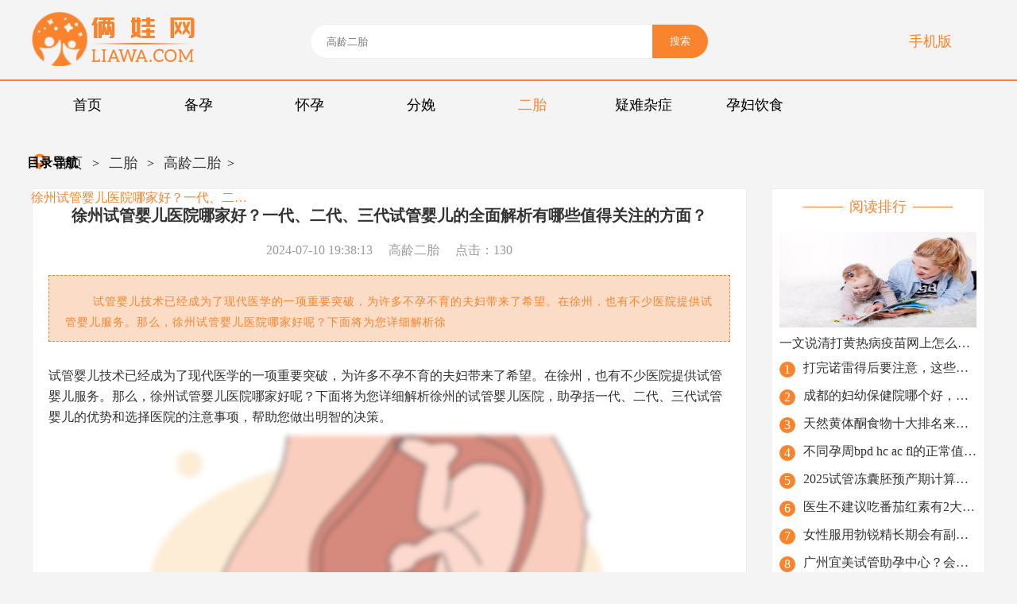

--- FILE ---
content_type: text/html; charset=UTF-8
request_url: https://www.liawa.com/ertai/glet/491800.html
body_size: 8543
content:
<!DOCTYPE html>
<html>
<head>
    <meta charset="utf-8" />
    <meta name="viewport" content="width=device-width,initial-scale=1">
    <meta http-equiv="X-UA-Compatible" content="IE=edge,chrome=1">
    <meta name="renderer" content="webkit">
    <meta name="applicable-device" content="pc">
    <meta name="mobile-agent" content="format=xhtml;url=http://m.liawa.com/ertai/glet/491800.html">
    <title>徐州试管婴儿医院哪家好？一代、二代、三代试管婴儿的全面解析有哪些值得关注的方面？-【俩娃网】</title>
    <meta name="keywords" content="徐州试管婴儿医院哪家好？一代、二代、三代试管婴儿的全面解析有哪些值得关注的方面？" />
    <meta name="description" content="试管婴儿技术已经成为了现代医学的一项重要突破，为许多不孕不育的夫妇带来了希望。在徐州，也有不少医院提供试管婴儿服务。那么，徐州试管婴儿医院哪家好呢？下面将为您详细解析徐" />
    <link rel="stylesheet" type="text/css" href="/skin/abcd/css/public.css"/>
    <link rel="stylesheet" type="text/css" href="/skin/abcd/css/index.css"/>
    <link rel="shortcut icon" href="/skin/abcd/images/favicon.ico" type="image/x-icon" />
    <link rel="stylesheet" type="text/css" href="//at.alicdn.com/t/font_2090768_x3gb513wbz.css"/>
    <script src="/skin/abcd/js/jquery.min.js" type="text/javascript"></script>
    <script src="/skin/abcd/js/jquery.SuperSlide.2.1.3.js" type="text/javascript"></script>
    <script type="text/javascript">
        try {var urlhash = window.location.hash;if (!urlhash.match("fromapp"))
        {if ((navigator.userAgent.match(/(iPhone|iPod|Android|ios|iPad)/i)))
        {window.location="http://m.liawa.com/ertai/glet/491800.html";}}}
        catch(err)
        {
        }</script>
</head>
<body>
<div class="header">
	<div class="area">
		<div class="logo">
			<a href="/"><img src="/skin/abcd/images/logo.png" alt="俩娃网"/></a>
		</div>
		<div class="search">
		<form action="/e/search/index.php" method="post" name="searchform">
			<input type="text" name="keyboard" class="llw-input input-text" placeholder="高龄二胎" autocomplete="off">
			<input name="show" value="title" type="hidden">
			<input name="tempid" value="1" type="hidden">
			<input name="tbname" value="news" type="hidden">
			<input name="submit" class="llw-input input-btn fr" value="搜索" type="submit">
		</form>
		</div>
		<div class="login">
                          <a href="http://m.liawa.com/" title="俩娃网手机版">手机版</a>
		</div>
	</div>
</div>
<div class="nav-bar">
  <div class="nav-bg">
    <div class="nav-top">
      <div class="nav-content area">
        <ul class="nav-content-box">
          <li class="index"> <span><a href="/" >首页</a></span> </li>
            <li class="cat"> <span><a href="/beiyun" title="备孕" >备孕</a></span>
            <ul>
			              <li> <a href="/beiyun/rhhy" title="如何怀孕">如何怀孕</a> </li>             
                        <li> <a href="/beiyun/yqzb" title="孕前准备">孕前准备</a> </li>             
                        <li> <a href="/beiyun/hyzz" title="怀孕征兆">怀孕征兆</a> </li>             
                        <li> <a href="/beiyun/yszs" title="优生知识">优生知识</a> </li>             
                        <li> <a href="/beiyun/yqjc" title="孕前检查">孕前检查</a> </li>             
                        <li> <a href="/beiyun/byby" title="不孕不育">不孕不育</a> </li>             
                      </ul>
          </li>
                   <li class="cat"> <span><a href="/huaiyun" title="怀孕" >怀孕</a></span>
            <ul>
			              <li> <a href="/huaiyun/hyzs" title="怀孕知识">怀孕知识</a> </li>             
                        <li> <a href="/huaiyun/yqjb" title="孕期问题">孕期问题</a> </li>             
                        <li> <a href="/huaiyun/lczy" title="流产注意">流产注意</a> </li>             
                        <li> <a href="/huaiyun/tjcs" title="胎教常识">胎教常识</a> </li>             
                        <li> <a href="/huaiyun/atbt" title="安胎保胎">安胎保胎</a> </li>             
                        <li> <a href="/huaiyun/yqjc" title="孕期检查">孕期检查</a> </li>             
                      </ul>
          </li>
                   <li class="cat"> <span><a href="/fenmian" title="分娩" >分娩</a></span>
            <ul>
			              <li> <a href="/fenmian/fmfs" title="分娩方式">分娩方式</a> </li>             
                        <li> <a href="/fenmian/fmzb" title="分娩准备">分娩准备</a> </li>             
                        <li> <a href="/fenmian/fmsk" title="分娩时刻">分娩时刻</a> </li>             
                        <li> <a href="/fenmian/zcnc" title="早产难产">早产难产</a> </li>             
                      </ul>
          </li>
                   <li class="cat"> <span><a href="/ertai" title="二胎"  class="cur">二胎</a></span>
            <ul>
			              <li> <a href="/ertai/glet" title="高龄二胎">高龄二胎</a> </li>             
                        <li> <a href="/ertai/etcs" title="二胎常识">二胎常识</a> </li>             
                        <li> <a href="/ertai/snsn" title="生男生女">生男生女</a> </li>             
                        <li> <a href="/ertai/etzc" title="二胎政策">二胎政策</a> </li>             
                        <li> <a href="/ertai/jyeb" title="家有二宝">家有二宝</a> </li>             
                      </ul>
          </li>
                   <li class="cat"> <span><a href="/yinanzazheng" title="疑难杂症" >疑难杂症</a></span>
            <ul>
			              <li> <a href="/yinanzazheng/zgjb" title="子宫问题">子宫问题</a> </li>             
                        <li> <a href="/yinanzazheng/ncjb" title="卵巢问题">卵巢问题</a> </li>             
                        <li> <a href="/yinanzazheng/sngjb" title="输卵管问题">输卵管问题</a> </li>             
                        <li> <a href="/yinanzazheng/gjjb" title="宫颈问题">宫颈问题</a> </li>             
                        <li> <a href="/yinanzazheng/qtjb" title="产后问题">产后问题</a> </li>             
                      </ul>
          </li>
                   <li class="cat"> <span><a href="/yunfuyinshi" title="孕妇饮食" >孕妇饮食</a></span>
            <ul>
			              <li> <a href="/yunfuyinshi/yqys" title="孕前饮食">孕前饮食</a> </li>             
                        <li> <a href="/yunfuyinshi/yfsp" title="孕妇食谱">孕妇食谱</a> </li>             
                        <li> <a href="/yunfuyinshi/yeys" title="婴儿饮食">婴儿饮食</a> </li>             
                        <li> <a href="/yunfuyinshi/chys" title="产后饮食">产后饮食</a> </li>             
                      </ul>
          </li>
                 </ul>
      </div>
    </div>
  </div>
</div>

<div class="area clear">
    <div class="location">
        <span class="iconfont icon-location"></span><a href="/">首页</a>&nbsp;>&nbsp;<a href="/ertai/">二胎</a>&nbsp;>&nbsp;<a href="/ertai/glet/">高龄二胎</a><span>></span>
    </div>
    <div class="area-content mb-20">
        <div class="area-list-l fl">
            <div class="article list-r-block" id="articlenr">
                <h1>徐州试管婴儿医院哪家好？一代、二代、三代试管婴儿的全面解析有哪些值得关注的方面？</h1>
                <p class="article-other"><span>2024-07-10 19:38:13</span><span>高龄二胎</span><span class="views">点击：130</span></p>
                <div class="article_zw plf-2">
                 <p class="shiguan_article_des_p">试管婴儿技术已经成为了现代医学的一项重要突破，为许多不孕不育的夫妇带来了希望。在徐州，也有不少医院提供试管婴儿服务。那么，徐州试管婴儿医院哪家好呢？下面将为您详细解析徐</p>
               </div>
                <div class="article_zw plf-2">
                    <h4>试管婴儿技术已经成为了现代医学的一项重要突破，为许多不孕不育的夫妇带来了希望。在徐州，也有不少医院提供试管婴儿服务。那么，徐州试管婴儿医院哪家好呢？下面将为您详细解析徐州的试管婴儿医院，助孕括一代、二代、三代试管婴儿的优势和选择医院的注意事项，帮助您做出明智的决策。</h4></p><p style="text-align:center" ><img src="https://images.liawa.com/uploads/2023/u5iqi5p095c73lyu.png" /></p><p> 1.徐州试管婴儿医院概况</p><p>徐州试管婴儿医院数量较多，但质量参差不齐。经过多年的发展，一些医院已成为行业的佼佼者，积累了丰富的经验和声誉。这些医院拥有比较先进的设备和技术，能够提供全方位的助孕受精服务。</p><p>第二代、首位代、第二代、第三代IVF的优点</p><p>首位代助孕受精</p><p>首位代试管婴儿技术主要针对女性不孕问题，如输卵管阻塞、内分泌失调等。该技术的优点是：</p><p>（1）适用范围广：适用于大部分女性不孕问题；</p><p>（2）自然受孕：模拟自然受孕过程，减少不必要的药物干预；</p><p>(3)成功率稳定：经过多年的实践和检验，成功率比较稳定。</p><p>第二代试管婴儿</p><p>第二代试管婴儿技术主要针对公细胞数量低、公细胞活力不足等男性不育问题。该技术的优点是：</p><p>（1）针对男性问题：可以解决男性不育问题；</p><p>（2）避免遗传病：可以对公细胞进行筛查，避免遗传病的发生；</p><p>（3）提高受孕率：通过单公细胞注射技术提高受孕率。</p><p>第三代试管婴儿</p><p>第三代试管婴儿技术主要针对患有遗传性疾病的患者或高龄*。该技术的优点是：</p><p>（1）避免遗传病：可以对胚胎进行基因检测，避免遗传病的发生；</p><p>（2）适合高龄产妇：可以提高高龄产妇的妊娠率和活产率；</p><p>(3)实现个性化治疗：根据患者的具体情况制定个性化的治疗方案。</p><p>3.如何选择徐州试管婴儿医院？</p><p>选择一家合适的IVF医院非常重要。以下是一些建议：</p><p>医院资质：选择有正规资质、有能力和经验开展试管婴儿技术的医院。这可以通过查看卫生部门或相关机构的官方网站来验证。</p><p>医生团队：选择经验丰富、技术精湛的医生团队。这可以通过了解医生的资质和经验背景来评估。</p><p>技术设备：选择技术设备先进、实验室条件好的医院。这有助于提高试管婴儿的成功率和安全性。</p><p>服务质量：选择服务质量优良、能够提供周到的咨询、指导和护理的医院。这可以通过了解医院的声誉和患者的评论来评估。</p><p>价格合理：选择价格合理的医院，不要被过高的费用或虚假广告所迷惑。您可以详细了解不同医院的收费标准和优惠政策。</p><p>4、徐州试管婴儿医院推荐</p><p>基于以上考虑，以下是徐州几家试管婴儿医院的建议：</p><p>徐州妇幼保健院：作为徐州市仅有的三级妇幼保健院，医院在妇产科和辅助生殖技术方面拥有丰富的经验。其生殖医学中心是江苏省比较早开展助孕受精技术的单位之一，成功率和技术水平较高。同时，医院在服务质量方面也获得了患者的高度评价。</p><p>如果您对IVF技术有任何疑问，请随时联系我们！</p>                 <div class="tag bt-f5 pt-20 mt-20">
             <a href="/tags-%E6%A3%80%E6%9F%A5-0.html">检查</a><a href="/tags-%E4%B8%80%E4%BA%9B-0.html">一些</a>
                 </div>
                </div>
                <div class="article_fenye plf-2">
                                        <p>上一篇：<a href="/ertai/glet/491794.html">2025浙江大学医学院附属邵逸夫医院三代试管生双胞胎费用有何变化？</a></p>
                                                            <p>下一篇：<a href="/ertai/glet/491865.html">安康岚皋县试管婴儿哪个医院好，十万够吗？</a></p>
                                    </div>
            </div>
<div class="list-r-block relevant plf-1 mt-20">
	<div class="hot-title"><span class="llw-h4">热门推荐</span></div>
	<ul class="mt-20 news-li clear">
			<li><a href="/yinanzazheng/zgjb/1003917.html"><p class="esp1">徐州可以做试管三代医院最有名的是哪些！徐州能做三代试管吗！</p></a></li>
			<li><a href="/yunfuyinshi/yfsp/1003835.html"><p class="esp1">还是徐州试管医院好点-徐州试管婴儿医院排名最好的医院！</p></a></li>
			<li><a href="/huaiyun/yqjb/1003468.html"><p class="esp1">徐州第三代试管婴儿助孕收费标准！徐州试管婴儿多少钱一次?！</p></a></li>
			<li><a href="/yunfuyinshi/chys/1003227.html"><p class="esp1">徐州第三代试管婴儿大约是多少钱(徐州三代试管大概费用)</p></a></li>
			<li><a href="/huaiyun/lczy/1002944.html"><p class="esp1">徐州助孕生个孩子费用大概多少钱-徐州生小孩哪个医院好！</p></a></li>
			<li><a href="/fenmian/fmsk/1002120.html"><p class="esp1">徐州康宁医院做试管成功率？徐州康复医院怎么样？</p></a></li>
			<li><a href="/huaiyun/lczy/1000989.html"><p class="esp1">还是徐州试管医院好些啊？徐州试管婴儿真实成功率？</p></a></li>
			<li><a href="/beiyun/yszs/1000862.html"><p class="esp1">徐州做三代试管婴儿最好的私立机构排名前十,徐州哪家试管婴儿好！</p></a></li>
			<li><a href="/beiyun/yszs/1000393.html"><p class="esp1">徐州中心医院|有41岁在徐州四院做试管婴儿一次成功的吗！徐州四院生殖科试管怎么样！</p></a></li>
			<li><a href="/yunfuyinshi/chys/1000192.html"><p class="esp1">徐州试管哪个医院贵些啊,徐州试管婴儿医院排名最好的医院！</p></a></li>
		</ul>
</div>
            <div class="list-r-block relevant plf-1 mt-20">
                <div class="hot-title"><span class="llw-h4">相关阅读</span></div>
				<ul class="jb-list img-list clear mt-20">
									<li><a href="/yinanzazheng/qtjb/999462.html"><div class="jb-list-img img-h fl"><img src="https://images.liawa.com/uploads/2023/8vmig31l22jfzf1a.png" alt="试管婴儿费用|徐州医科大学附属医院做试管婴儿单周期费用多少_徐州哪家医院做试管婴儿成功率最高！"></div><div class="jb-list-text fr"><p class="esp1">试管婴儿费用|徐州医科大学附属医院做试管婴儿单周期费用多少_徐州哪家医院做试管婴儿成功率最高！</p><p class="news-d esp2">徐州医科大学附属医院助孕做试管婴儿单周期费用多少？做助孕试管单个周期的费用，基本上是在3-10万元左右的，医生会在试管前的体检后，根据患者的身体情况制定具体的试管方案，做助孕</p></div></a></li>
									<li><a href="/yinanzazheng/zgjb/999309.html"><div class="jb-list-img img-h fl"><img src="https://images.liawa.com/uploads/2023/h9enin9vp67o9f7v.png" alt="徐州中心医院试管胚胎怎么样？徐州中心医院电话预约？"></div><div class="jb-list-text fr"><p class="esp1">徐州中心医院试管胚胎怎么样？徐州中心医院电话预约？</p><p class="news-d esp2">徐州中心医院是一家综合性医院，其试管胚胎技术备受关注。该院在试管胚胎领域拥有丰富的经验和先进的技术设备，因此备受患者信赖。试管胚胎技术是一项高度复杂的医疗技术，徐州中</p></div></a></li>
									<li><a href="/yinanzazheng/qtjb/999142.html"><div class="jb-list-img img-h fl"><img src="https://images.liawa.com/uploads/2023/l1jdzut9gpnonuwf.png" alt="徐州妇幼做试管的费用|试管婴儿费用|徐州试管婴儿_徐州妇幼试管的成功率高吗！"></div><div class="jb-list-text fr"><p class="esp1">徐州妇幼做试管的费用|试管婴儿费用|徐州试管婴儿_徐州妇幼试管的成功率高吗！</p><p class="news-d esp2">徐州妇幼做试管的费用，徐州市妇幼保健院成立于1957年，是一所集医疗、保健、教学、科研于一体的三级甲等妇幼保健院，位于江苏省徐州市云龙区和平路46号，国内也有很不孕患者对徐州</p></div></a></li>
									<li><a href="/ertai/jyeb/998959.html"><div class="jb-list-img img-h fl"><img src="https://images.liawa.com/uploads/2023/vkdeznh72orse789.png" alt="徐州试管婴儿医院排名最好的医院_徐州哪里能做试管婴儿！"></div><div class="jb-list-text fr"><p class="esp1">徐州试管婴儿医院排名最好的医院_徐州哪里能做试管婴儿！</p><p class="news-d esp2">徐州地区试管婴儿技术较为成熟的私立医院主要包括：江苏省中西医结合医院徐州医科大学附属医院徐州仁慈医院试管婴儿技术水平江苏省中西医结合医院拥有国内先进的试管婴儿实验</p></div></a></li>
									<li><a href="/huaiyun/yqjc/998758.html"><div class="jb-list-img img-h fl"><img src="https://images.liawa.com/uploads/2023/9p82ilpysf4c86uc.png" alt="徐州做试管最好的医院是哪家呢-徐州哪家医院做试管婴儿成功率最高！"></div><div class="jb-list-text fr"><p class="esp1">徐州做试管最好的医院是哪家呢-徐州哪家医院做试管婴儿成功率最高！</p><p class="news-d esp2">徐州市中医院是徐州做试管最好的医院。该医院拥有一支专业的试管婴儿团队，汇聚了多名具有丰富经验和高水平的专家和技术人员。患者在这里不仅可以享受到高品质的医疗服务，还能</p></div></a></li>
									<li><a href="/yunfuyinshi/yfsp/998313.html"><div class="jb-list-img img-h fl"><img src="https://images.liawa.com/uploads/2023/t7c2zo7wwyhsqf79.png" alt="徐州试管徐州试管养囊成功率(徐州试管婴儿医院排名最好的医院)"></div><div class="jb-list-text fr"><p class="esp1">徐州试管徐州试管养囊成功率(徐州试管婴儿医院排名最好的医院)</p><p class="news-d esp2">徐州试管养囊成功率在近年来呈现出稳步上升的趋势，达到了令人鼓舞的水平。徐州地区试管婴儿养囊成功率已经超过了70%，这意味着越来越多的夫妇通过试管技术实现了自己的生育愿</p></div></a></li>
									<li><a href="/ertai/glet/998064.html"><div class="jb-list-img img-h fl"><img src="https://images.liawa.com/uploads/2023/us1s1nsd1z8n6esd.png" alt="徐州第三代试管婴儿医院排名哪家好_徐州哪家医院试管成功率高！"></div><div class="jb-list-text fr"><p class="esp1">徐州第三代试管婴儿医院排名哪家好_徐州哪家医院试管成功率高！</p><p class="news-d esp2">徐州第三代试管婴儿医院排名中，华西医院是一个很好的选择。该医院拥有一支经验丰富的专家团队，先进的设备和技术，以及良好的治疗效果和服务口碑。患者可以在这里得到全方位的关</p></div></a></li>
									<li><a href="/fenmian/fmsk/998012.html"><div class="jb-list-img img-h fl"><img src="https://images.liawa.com/uploads/2023/9cr7hgak432811rg.png" alt="徐州正规试管医院汇总,徐州做试管婴儿的全部费用大概是多少！"></div><div class="jb-list-text fr"><p class="esp1">徐州正规试管医院汇总,徐州做试管婴儿的全部费用大概是多少！</p><p class="news-d esp2">在如今科技的进步和社会的发展下，试管婴儿已经成为许多不孕不育夫妇实现生育梦想的一种常见方法。然而选择一家正规的试管医院对于成功率和安全性来说至关重要。那么在徐州地</p></div></a></li>
									<li><a href="/yunfuyinshi/yeys/997602.html"><div class="jb-list-img img-h fl"><img src="https://images.liawa.com/uploads/2023/r17j3wsb6lqx0n9c.png" alt="徐州三代试管费用是多少钱,徐州试管婴儿多少钱一次?！"></div><div class="jb-list-text fr"><p class="esp1">徐州三代试管费用是多少钱,徐州试管婴儿多少钱一次?！</p><p class="news-d esp2">徐州三代试管的费用大约在10万-30万元之间，具体费用会根据患者的情况和医院的不同而有所差异。下面将为您详细介绍徐州三代试管的整个流程。试管婴儿流程一览：初步检查：夫妻双</p></div></a></li>
									<li><a href="/yunfuyinshi/yeys/997077.html"><div class="jb-list-img img-h fl"><img src="https://images.liawa.com/uploads/2023/3e753gefihvzw3lb.png" alt="徐州哪家医院试管可以选择,徐州试管婴儿真实成功率！"></div><div class="jb-list-text fr"><p class="esp1">徐州哪家医院试管可以选择,徐州试管婴儿真实成功率！</p><p class="news-d esp2">徐州市人民医院是试管婴儿的优质选择。该院拥有一支经验丰富的医疗团队和先进的技术设备，为不孕不育患者提供专业的治疗服务。患者可以放心选择徐州市人民医院进行试管婴儿治</p></div></a></li>
								</ul>
            </div>
        </div>
        <div class="area-list-r fr">
    <div class="list-r-block plf-1">
        <div class="hot-title"><span class="llw-h4">阅读排行</span></div>
                <div class="list-r-rank mt-20">
            <a href="/huaiyun/atbt/491639.html" class="img-h">
                <div class="r-rank-img">
                    <img src="https://images.liawa.com/uploads/2023/2lr5k337r7fx1ja9.png" alt="一文说清打黄热病疫苗网上怎么预约！附相关医院排名！"/>
                </div>
                <p class="esp1">一文说清打黄热病疫苗网上怎么预约！附相关医院排名！</p>
            </a>
        </div>
                <div class="by-rank">
            <ul>
                <li><span class="by-rank-num">1</span><a href="/yinanzazheng/ncjb/491487.html"><p class="esp1">打完诺雷得后要注意，这些东西肯定不能吃吗？</p></a></li><li><span class="by-rank-num">2</span><a href="/ertai/glet/491047.html"><p class="esp1">成都的妇幼保健院哪个好，什么步骤！</p></a></li><li><span class="by-rank-num">3</span><a href="/ertai/glet/491456.html"><p class="esp1">天然黄体酮食物十大排名来了，会有哪些问题！</p></a></li><li><span class="by-rank-num">4</span><a href="/beiyun/rhhy/491094.html"><p class="esp1">不同孕周bpd hc ac fl的正常值，数据会随着孕周的增加而变化？</p></a></li><li><span class="by-rank-num">5</span><a href="/beiyun/yqzb/491531.html"><p class="esp1">2025试管冻囊胚预产期计算方法汇总，附上具体费用！</p></a></li><li><span class="by-rank-num">6</span><a href="/yinanzazheng/ncjb/491320.html"><p class="esp1">医生不建议吃番茄红素有2大原因！真的很贵吗？</p></a></li><li><span class="by-rank-num">7</span><a href="/yinanzazheng/zgjb/491748.html"><p class="esp1">女性服用勃锐精长期会有副作用吗？</p></a></li><li><span class="by-rank-num">8</span><a href="/huaiyun/tjcs/491706.html"><p class="esp1">广州宜美试管助孕中心？会不会很贵啊！</p></a></li><li><span class="by-rank-num">9</span><a href="/yinanzazheng/ncjb/491542.html"><p class="esp1">试管移植后怎样阴道塞药？附最新成功率！</p></a></li>            </ul>
        </div>
    </div>
    <div class="list-r-block plf-1 mt-20">
        <div class="hot-title"><span class="llw-h4">热门标签</span></div>
        <ul class="hot-tag mt-20 clear">
           <li><a href="/tags-%E5%AD%95%E5%89%8D%E9%A3%9F%E8%B0%B1-0.html">孕前食谱</a></li><li><a href="/tags-%E5%A6%87%E7%A7%91%E7%97%85-0.html">妇科病</a></li><li><a href="/tags-%E5%AE%AB%E9%A2%88%E6%81%AF%E8%82%89-0.html">宫颈息肉</a></li><li><a href="/tags-%E5%A4%9A%E5%90%83-0.html">多吃</a></li><li><a href="/tags-%E5%89%96%E8%85%B9%E4%BA%A7-0.html">剖腹产</a></li><li><a href="/tags-%E5%87%BA%E7%94%9F-0.html">出生</a></li><li><a href="/tags-%E9%98%B4%E8%B6%85-0.html">阴超</a></li><li><a href="/tags-%E6%83%85%E5%86%B5-0.html">情况</a></li><li><a href="/tags-%E6%80%80%E5%AD%95%E7%9F%A5%E8%AF%86-0.html">怀孕知识</a></li><li><a href="/tags-%E4%BC%98%E8%B4%A8-0.html">优质</a></li><li><a href="/tags-%E8%83%8E%E5%84%BF%E8%90%A5%E5%85%BB%E4%B8%8D%E8%89%AF-0.html">胎儿营养不良</a></li><li><a href="/tags-%E4%B8%8D%E6%88%90-0.html">不成</a></li><li><a href="/tags-%E5%8D%B5%E5%B7%A2-0.html">卵巢</a></li><li><a href="/tags-%E5%AE%9D%E5%AE%9D%E7%95%B8%E5%BD%A2-0.html">宝宝畸形</a></li><li><a href="/tags-%E5%AD%90%E5%AE%AB%E7%96%BE%E7%97%85-0.html">子宫疾病</a></li><li><a href="/tags-%E4%BA%A7%E5%A6%87-0.html">产妇</a></li><li><a href="/tags-%E4%BA%A7%E5%81%87-0.html">产假</a></li><li><a href="/tags-%E5%88%86%E5%A8%A9-0.html">分娩</a></li><li><a href="/tags-%E9%85%B8%E6%80%A7-0.html">酸性</a></li><li><a href="/tags-%E5%A5%B3%E5%AD%A9-0.html">女孩</a></li><li><a href="/tags-%E5%AD%90%E5%AE%AB%E5%86%85%E8%86%9C%E5%BC%82%E4%BD%8D%E7%97%87-0.html">子宫内膜异位症</a></li><li><a href="/tags-%E5%AD%95%E6%9C%9Fb%E8%B6%85-0.html">孕期b超</a></li><li><a href="/tags-%E4%B8%A4%E5%AD%A9%E6%95%99%E8%82%B2-0.html">两孩教育</a></li><li><a href="/tags-%E5%A9%B4%E5%84%BF%E9%A3%9F%E8%B0%B1-0.html">婴儿食谱</a></li><li><a href="/tags-%E8%B4%B9%E7%94%A8-0.html">费用</a></li>        </ul>
    </div>
</div>

    </div>
</div>
<div class="shiguan_fr-box-Catalog">
    <div class="shiguan_Catalog-right-Line">目录导航</div>
    <div class="shiguan_catalog-box">
    </div>
</div>
<script src="/skin/abcd/js/article.js" type="text/javascript"></script>
<script type="text/javascript" src="/e/public/ViewClick/?classid=41&id=491800&down=0&addclick=1"></script>
<div class="footer">		
	<div class="area">
		<div class="footer-copy">
			<ul class="clear">
				<li><a href="/about">关于我们</a></li><li><a href="/copyright">版权声明</li><li><a href="/contribution">投稿须知</a></li><li><a href="/sitemap.xml">网站地图</a></li><li><a href="/contact">联系我们</a></li>
			</ul>
			<p>
				<span><a href="https://beian.miit.gov.cn/#/Integrated/index" target="_blank">浙ICP备2023048987号</a></span>
				<span>@2020 <a href="http://www.liawa.com/">www.liawa.com</a> 俩娃网</span><span><!--cnzz--><script type="text/javascript" src="https://v1.cnzz.com/z_stat.php?id=1279334023&web_id=1279334023"></script></span>
			</p>
                         <p>如有转载或引用文章涉及版权问题，请速与我们联系(QQ：1319120747)</p>
		</div>
	</div>
</div>
<div class="fixed-right">
    <div class="gotop">
        <a href="javascript:;" rel="nofollow" class="onSwt item"> <i class="r-icon ys"></i> </a>
    </div>
    <div class="gotop">
        <a href="javascript:;" rel="nofollow" class="onSwt item"> <i class="r-icon fy"></i> </a>
    </div>
    <div class="gotop">
        <a href="javascript:;" rel="nofollow" class="onSwt item"> <i class="r-icon rx"></i> </a>
    </div>
    <div class="gotop">
        <a href="#" rel="nofollow" class="item"> <i class="r-icon top"></i> </a>
    </div>
</div>
<!--底部 e-->
<script src="/skin/abcd/js/index.js" type="text/javascript"></script>
<script src="/skin/abcd/js/tj.js" type="text/javascript"></script>
</body>
</html>

--- FILE ---
content_type: text/css
request_url: https://www.liawa.com/skin/abcd/css/public.css
body_size: 1863
content:
*{margin:0;padding:0}
ul{list-style:none;}
li:last-child{border: none;}
em,address{ font-style: normal;}
a{text-decoration:none;color: #333333;font-size:16px;overflow: hidden;}
a:hover{color:#FA842D}
img{max-width: 100%;}
h1,h2,h3,h4,h5,h6{font-weight: normal;color:#333333;}
input,button{background:none;outline:none;border:none;}
body{font-family:"sans-serif","STHeitiSC-Light","微软雅黑","Microsoft YaHei";background: #f4f4f4;}
.fl{float:left}
.fr{float:right}
.lww{width: 100%;}
.area{ width: 1200px; margin: 30px auto 0;overflow: hidden;}
.area-l{ width: 900px;background: #FFFFFF;border:1px solid #eeeeee;}
.area-r{ width: 248px;background: #FFFFFF;border:1px solid #eeeeee;}
.area-list-l{ width: 900px;}
.area-list-r{ width: 270px;}
.list-r-block{background: #FFFFFF;border:1px solid #eeeeee;}
.img-h img{width: 100%;height: 100%;transition: all 0.6s;-moz-transform:all 0.6s;-webkit-transform:all 0.6s;}
.img-h img:hover{transform: scale(1.1);-moz-transform: scale(1.1);-webkit-transform: scale(1.1);}
.clear:before,.clear:after{content:"";display:block;clear:both;zoom:1;}
.plf-1{padding:10px;}
.plf-2{padding:20px;}
.esp1{overflow:hidden;text-overflow: ellipsis;white-space:nowrap;}
.esp2{text-overflow: -o-ellipsis-lastline;overflow: hidden;text-overflow: ellipsis;display: -webkit-box;-webkit-line-clamp: 2;line-clamp: 2;-webkit-box-orient: vertical;}
.esp3{text-overflow: -o-ellipsis-lastline;overflow: hidden;text-overflow: ellipsis;display: -webkit-box;-webkit-line-clamp: 3;line-clamp: 3;-webkit-box-orient: vertical;}
.mt-16{margin-top: 16px;}
.mt-20{margin-top: 20px;}
.mb-20{margin-bottom: 20px;}
/*描述*/
.news-d{color:#999999;font-size: 14px;padding-top: 10px;line-height: 22px;}
/*时间*/
.news-time{color:#999999;font-size:12px;margin-top:20px;}
.news-time span{padding-right:5px;}

/*资讯*/
.news-li li{ width: 49%;margin-right: 2%;padding-bottom: 10px;float: left;}
.news-li li:nth-child(2n+2){margin-right: 0;}
.news-li li p{position: relative;padding-left: 10px;}
.news-li li p:before{content: "";display: inline-block;width: 3px;height: 3px;background: #333333;border-radius: 50%;position: absolute;top:10px;left: 0;}

/*标题*/
.bg-title{width: 100%;position: absolute;bottom: 0;left: 0;color:#ffffff;background: rgba(00,00,00,.4);}
/*图*/
.bg-img{position: absolute;top: 0;left: 0;width: 100%;background: rgba(00,00,00,.4);display: none;}
.bg-img-play{ width: 0; height: 0;border-bottom: 25px solid transparent;border-top: 25px solid transparent;border-left: 50px solid #ffffff;position: absolute;left: 50%;top: 50%;margin-top:-25px;margin-left:-25px;border-radius: 4px;opacity: .8;filter:Alpha(opacity=80);}
.bg-img-playM{ width: 0; height: 0;border-bottom: 17px solid transparent;border-top: 17px solid transparent;border-left: 34px solid #ffffff;position: absolute;left: 50%;top: 50%;margin-top:-17px;margin-left:-17px;border-radius: 4px;opacity: .8;filter:Alpha(opacity=80);}

/*上*/
.typename{text-align: center;height: 50px;position: relative;}
.typename:before{content: "";display: block; width: 520px; height: 2px; background: #fa842d;position: absolute; left: 0; top: 26px;}
.typename:after{content: "";display: block; width: 520px; height: 2px; background: #fa842d;position: absolute; right: 0; top: 26px;}
.typename .h2{color:#FA842D;font-size:28px;position: relative;line-height: 28px;display: block;}
.typename .h2:after{content: "";display: block; width: 100px; height: 2px; background: #fa842d;position: absolute; left: 420px; top: 20px;}
.typename .h2:before{content: "";display: block; width: 100px; height: 2px; background: #fa842d;position: absolute; right: 420px; top: 20px;}
.typename a{position: absolute;right: 0;top: 0;color:#FA842D;font-size: 14px;}
.typename a .iconfont{font-size: 14px;}

/*右*/
.llw-h4,.llw-h4 a{color:#fa842d;text-align: center;font-size: 18px;position: relative;display: block;}
.llw-h4:after{ content: "";display: block; width: 20%; height: 1px; background: #fa842d;position: absolute; left: 30px; top: 12px;}
.llw-h4:before{ content: "";display: block; width: 20%; height: 1px; background: #fa842d;position: absolute; right: 30px; top: 12px;}

/*活动*/
.llw-hd{width: 268px;height: 172px;}

/*图文列表*/
.img-list li{border-bottom: 1px dashed #bfbfbf;float: left;padding: 20px 0;width: 100%;}
.img-list li .jb-list-img{width: 140px; height: 90px;overflow: hidden;}

.shiguan_fr-box-Catalog {
    width: 300px;
    padding-top: 15px;
    overflow: hidden;
    z-index: 9999;
    position: fixed;
    left: 0;
    top: 25%;
    padding-left: 14px;
}
.shiguan_Catalog-right-Line {
    font-size: 16px;
    font-weight: bold;
    padding-left: 20px;
}
.shiguan_fr-box-Catalog .shiguan_catalog-box {
    padding-left: 20px;
    z-index: 9;
}
.shiguan_fr-box-Catalog .shiguan_catalog-box a.h1 {
    font-size: 16px;
    color: #FA842D;
    margin: 20px 0 0;
    line-height: 26px;
}
.shiguan_fr-box-Catalog .shiguan_catalog-box a {
    font-size: 16px;
    display: block;
    line-height: 26px;
    padding-left: 5px;
    position: relative;
    z-index: 9;
    color: #FA842D;
    cursor: pointer;
}
.shiguan_fr-box-Catalog .shiguan_catalog-box a.h2 {
    font-size: 13px;
    display: block;
    line-height: 18px;
    padding-left: 5px;
    position: relative;
    z-index: 9;
    color: #FA842D;
    cursor: pointer;
    margin: 10px 0;
}
.shiguan_fr-box-Catalog .shiguan_catalog-box a.h1:hover {
    text-decoration: underline;
}
.shiguan_fr-box-Catalog .shiguan_catalog-box a.h2:hover {
    text-decoration: underline;
}
.bt-f5 {
    border-top: 1px solid #f5f5f5;
}
.pt-20 {
    padding-top: 20px !important;
}
.mt-20 {
    margin-top: 20px !important;
}
.tag a {
    font-size: 16px;
    background: #f7e9e0;
    color: #c29051 !important;
    margin-right: 10px;
    border-radius: 5px;
    padding: 1px 8px;
    height: 22px;
    line-height: 22px;
    width: auto;
    flex-shrink: 0;
    text-decoration: none !important;
}
.shiguan_article_des_p {
    color: #FA842D;
    text-indent: 35px;
}
.shiguan_article_des_p {
    display: block;
    background-color: #fbdcc6;
    border: dashed 1px #FA842D;
    padding: 20px;
    font-size: 14px;
    letter-spacing: 1px;
}
.shiguan_catalog-box .h1{
    width: 280px;
    text-overflow: ellipsis;
    overflow: hidden;
    white-space: nowrap;
}

--- FILE ---
content_type: text/css
request_url: https://www.liawa.com/skin/abcd/css/index.css
body_size: 4545
content:
/*头部*/
.header{border-bottom: 2px solid #FA842D;}
.header .area{margin-top: 0;position: relative;height: 100px;}
.header .logo{position: absolute;left: 0;top: 14px;}
.header .search{ width: 500px; border: 1px solid #eeeeee;border-radius: 30px;background: #FFFFFF;position: absolute;left: 50%;top: 30px;margin-left: -250px;}
.header .search .llw-input{ height: 42px;padding:0 20px;}
.header .search .input-text{width: 390px;line-height: 30px;}
.header .search .input-btn{ background: #FA842D;color: #FFFFFF;border-top-right-radius: 30px;border-bottom-right-radius: 30px; width: 70px;cursor: pointer;}
.header .search .input-btn:hover{background: #ffa869;}
.header .login{position: absolute;right: 30px;top:40px;}
.header .login,.login a,.login span{color:#FA842D;font-size:18px;padding-right: 6px;}
.header .login a:hover{color: #ff6c00;text-decoration: underline;}
/*banner*/
.bBox{ position: relative; overflow: hidden; }
.bBox .bUl{ position:relative; z-index:0; }
.bBox .bUl img { display: block; }
.bBox .hd { width:100%; position: absolute; bottom: 10px; text-align: center; font-size:0; z-index:1; }
.bBox .hd li{margin: 0 2px;height: 4px; overflow: hidden; width: 26px; cursor: pointer;display:inline-block; *display:inline; zoom:1;background:#ffffff}
.bBox .hd .on{background:#FA842D}
.bBox .prev,.bBox .next { width: 60px; height: 90px; margin: -60px 0 0; display: none; background: url(../images/ad_ctr.png) no-repeat 0 0; position: absolute; top: 50%; z-index: 10; cursor: pointer; text-indent: -9999px; filter:alpha(opacity=20);opacity:0.2;  }
.bBox .prev { left: 0; }
.bBox .next { background-position: 0 -90px; right: 0; }
.bBox .prev:hover,.bBox .next:hover{ filter:alpha(opacity=50) !important;opacity:0.5 !important;  }
/*nav*/
.nav-content-box>li, .nav-content-box>li>ul>li {text-align: center;}
.nav-bar {position: relative;z-index: 1000;overflow: hidden;height: 60px;width: 100%;}
.nav-bar:hover {overflow: visible;-webkit-transition: all 0.5s ease;-o-transition: all 0.5s ease;transition: all 0.5s ease;width: 100%;}
.nav-bg {position: absolute;top: 0;left: 0;width: 100%;height: 340px;background: #ffa15b;-webkit-transition: .3s;-o-transition: .3s;transition: .3s;z-index: 9999;}
.nav-top {height: 60px;background: #f4f4f4;}
.nav-content {height:60px;margin-top: 0;overflow: visible;}
.nav-content-box>li {float: left;line-height: 60px;}
.nav-content-box>li:hover {background: #FA842D;height: 339px;}
.nav-content-box>li>span>a {display: block;width: 100%;margin: 0;height: 60px;color: #000000;text-decoration: none;font-size: 18px;}
.nav-content-box>li>span>a.cur{color: #FA842D;}
.nav-content-box>li:hover>span>a {background: #ffa561;color: #FFFFFF;}
ul>li.index, ul>li.cat{width: 140px;}
ul>li.index {height: 60px;}
ul>li.index:hover{background:#ffa15b;}
ul.nav-content-box>li>ul {border-right: solid 1px #eaeaea;margin: 10px 0 6px}
ul.nav-content-box>li>ul:after {visibility: hidden;display: block;font-size: 0;content: " ";clear: both;height: 0}
.nav-content-box>li:hover>ul {border-right: none;padding-right: 1px;}
ul.nav-content-box>li>ul>li {float: left;width: 100%;line-height: 2;text-align: center;}
ul.nav-content-box>li.cat>ul>li {width: 99%;}
ul.nav-content-box>li>ul>li>a {display: block;width: 100%;padding-bottom: 8px;color: #FFFFFF;text-decoration: none;font-size:18px}
ul.nav-content-box>li>ul>li>a:hover {color: #FFFFFF;text-decoration: underline;}
.third-menu>li {position: relative;}
.third-link {padding: 5px 0;display: block;color: #666;}
.third-link.hover {background: #f3f3f3;color: #459df5;border-radius: 4px;}

/*推荐*/
.today{height: 456px; overflow: hidden;}
.today-focus{ width:520px;position:relative;  overflow:hidden;  zoom:1;   }
.today-focus .hd{ width:100%;overflow:hidden; }
.today-focus .hd ul{ overflow:hidden; zoom:1; }
.today-focus .hd ul li{ padding-top:10px; float:left;text-align:center; margin-right:10px;position: relative;cursor:pointer;}
.today-focus .hd ul li:last-child{margin-right: 0;}
.today-focus .hd ul li img{ width:162px; height:116px;cursor:pointer;border: 2px solid #FFFFFF;}
.today-focus .hd ul li.on{background:url("../images/icoUp.gif") no-repeat center 5px;}
.today-focus .hd ul li.on .cover{display: none;}
.today-focus .hd ul li.on img{border: 2px solid #fc8326;}
.today-focus .bd li{ vertical-align:middle; }
.today-focus .bd img{ width:520px; height:300px; display:block;}
.today-focus .hd .cover{position: absolute;top: 12px;left: 2px;width: 162px;height: 116px;line-height: 999px;overflow: hidden;font-size: 0;background: #040303;filter: alpha(opacity=30);opacity: .3;}
.today-news{ width: 340px;}
.today-news li{border-bottom: 1px dashed #bfbfbf;padding:18px 0;}
.today-news li:first-child{padding-top: 10px;}
.today-news li:last-child{border-bottom: 0;padding-bottom: 0;}
.today-news li .news-d{height: 48px;}

/*tag*/
.hot-tag{height:390px;overflow:hidden}
.hot-tag li{float: left;margin:9px 4px;}
.hot-tag li a{padding: 4px 12px;color: #FFFFFF;background: #f6b37e;border-radius: 6px;}
.hot-tag li:nth-child(2n+1) a{background: #cde199;}
.hot-tag li:nth-child(3n+1) a{background: #ff87aa;}
.hot-tag li:nth-child(4n+1) a{background: #c391c2;}
.hot-tag li:nth-child(5n+1) a{background: #7fcff4;}
.hot-tag li:nth-child(6n+1) a{background: #4bd484;}
.hot-tag li:nth-child(7n+1) a{background: #f7b954;}
.hot-tag li:nth-child(8n+1) a{background: #f48282;}
.hot-tag li:nth-child(9n+1) a{background: #ff87aa;}
.hot-tag li:nth-child(10n+1) a{background: #4bd484;}
.hot-tag li:nth-child(11n+1) a{background: #cde199;}
.hot-tag li:nth-child(12n+1) a{background: #c490c0;}
.hot-tag li:hover a{background: #FA842D;}
.table .tab-hd{border-bottom: 1px solid #eeeeee;border-bottom-left-radius: 8px;border-bottom-right-radius: 8px;}
.table .tab-hd li{float: left;padding: 16px 42px;}
.table .tab-hd li.on a{color:#FA842D}

/*备孕*/
.by-img{ width: 290px;margin: 8px 0;}
.by-img a{ display: block;position: relative;height: 240px;margin-bottom: 10px;}
.by-text{ width: 570px;}
.by-text .by-text-two{border-bottom: 1px dashed #bfbfbf;padding:20px 0;}
.by-text .by-text-two .news-d{height: 40px;}
.by-rank li{padding: 10px 0;position: relative;}
.by-rank li:last-child{padding-bottom:5px}
.by-rank .by-rank-num{display: inline-block;width: 20px; height: 20px; border-radius: 50%; background: #FA842D;color:#FFFFFF;text-align: center;line-height: 20px;position: absolute;top:12px;left: 0;}
.by-rank .by-rank-time{color: #999999;}
.by-rank a{padding-left: 30px;display: inline-block;width: 440px;}
.by-hot li{border-bottom: 1px dashed #bfbfbf;padding:14px 0;}
.by-hot li:last-child{border-bottom: none;padding-bottom: 0;}
.by-hot li a{display: block;}
.by-hot li img{height: 123px;width: 100%;}
.by-hot li p{padding-top: 10px;}

/*孕期*/
.yq-one .yq-one-title{text-align: center;}
.yq-img{padding: 20px 0;border-bottom: 1px dashed #bfbfbf;}
.yq-img li{ float: left;margin-right: 20px;}
.yq-img li:last-child{margin-right: 0;}
.yq-img li a{display: block; width: 205px; height: 150px;position: relative;}
.yq-text{margin-top: 20px;}
.yq-eat{margin-top: 22px;}
.yq-eat li{float: left;width: 82px;text-align: center;margin-bottom: 11px;}
.yq-eat li img{width: 60px;height: 60px;border-radius: 50%;}

/*分娩*/
.fm-l{width: 290px;margin-top: 10px;}
.fm-l a{display: block;}
.fm-l .fm-one{height: 184px;overflow: hidden;}
.fm-l .fm-l-title{padding-top: 10px;text-align:center}
.fm-l .esp3,.fm-r .esp3{height: 64px;}
.fm-r{width: 570px;margin-top: 10px;}
.fm-r .fm-two{border-bottom: 1px dashed #bfbfbf;padding-bottom: 20px;}
.fm-r .fm-two .fm-two-img{ width: 180px;height: 130px;overflow: hidden;}
.fm-r .fm-two .fm-two-text{ width: 380px;margin-top: 20px;}
.fm-r .fm-list{margin-top: 20px;}
.fm-nav{margin:14px 0 0 40px;}
.fm-nav li{padding:11px 0}

/*疾病*/
.jb-list li{width: 49%;margin-right:2%;}
.jb-list li .jb-list-text{width: 270px;margin-top: 10px;}
.jb-list li:nth-child(2n+2){margin-right: 0;}
.jb-list li:nth-child(2),.jb-list li:first-child{padding-top: 0;}
.jb-list li:nth-last-child(2),.jb-list li:last-child{border-bottom: 0;padding-bottom: 9px;}
.jb-list li .news-d{height: 48px;}
.jb-qa li{padding-bottom: 10px;}
.jb-qa li p{position: relative;padding-left: 10px;}
.jb-qa li p:before{content: "";display: inline-block;width: 3px;height: 3px;background: #333333;border-radius: 50%;position: absolute;top:10px;left: 0;}

/*百科*/
.bk-two a:last-child{margin-top: 30px;margin-bottom: 5px;}
.bk-list li{padding: 15px 0;}
.bk-list li .jb-list-text{width: 370px;margin-top: 10px;}
.bk-list li .jb-list-img{width: 178px;}
.bk-list li:first-child{padding-top: 0;}
.bk-list li:last-child{border-bottom: 0;padding-bottom: 0;}
.bk-list li .news-d{height: 44px;}
.bk-zs li:last-child{border:none;padding-bottom: 0;}
.bk-zs li .jb-list-img{width: 82px;height: 60px;}
.bk-zs li .jb-list-text{width: 160px;}
.bk-zs li .news-d{padding-top:0;height: 40px;}

/*视频*/
.v-list li{ width: 278px;border: 1px solid #CCCCCC; float: left;margin-top: 20px;}
.v-list li:nth-child(2),.v-list li:nth-child(5){margin-left:20px;margin-right: 20px;}
.v-list li a{display:block;position: relative;}
.v-list li .v-img{width: 278px; height: 200px;overflow: hidden;}
.v-list li p{padding: 10px;}
.v-list li .bg-img{height: 200px;}
.v-list li:hover .bg-img{ display: block;}
.v-hot{margin-top: 30px;}
.v-hot li{width: 118px; float: left; margin-bottom: 20px;}
.v-hot li:nth-child(2n+1){margin-right: 10px;}
.v-hot li a{display:block;position: relative;}
.v-hot li .v-img{width: 118px;height:82px;overflow: hidden;}
.v-hot li .bg-img{height: 82px;}
.v-hot li:hover .bg-img{ display: block;}
.v-hot li:nth-last-child(2),.v-hot li:last-child{margin-bottom: 0;}

/*当前*/
.location{padding-bottom: 20px;}
.location .iconfont{color:#FA842D;font-size: 20px;}
.location a{font-size: 18px;padding:0 8px;}

/*list*/
.area-content{overflow: hidden;}

/*list-l*/
.list .jb-list-img{width: 200px!important; height: 120px!important;}
.list .jb-list-text{ width: 660px;padding-top: 10px;}
.list .jb-list-text .esp1{color:#FA842D;}
.list .jb-list-text .esp1:hover{color: #ff6c00;text-decoration: underline;}
.list-more{text-align: center;}
.list-more a{display: inline-block;background: #FA842D;color: #FFFFFF;padding: 10px 20px; border-radius: 6px;}
.list-more a:hover{background: #ffa869;}

/*list-r*/
.r-rank-img{height: 120px;overflow: hidden;}
.list-r-rank p.esp1{padding-top: 10px;text-align: center;}
.list-r-block .by-rank a{width:218px;}
.list-r-block .by-rank li{padding-bottom: 0;}

/*page*/
.page{text-align: center;}
.page a:first-child{display: none;}
.page a,.page b,.page .thisclass{padding: 6px 12px; background: #ffa869;color:#FFFFFF;margin:0 4px;}
.page b,.page .thisclass{background: #FA842D;}
.page a:hover{background: #FA842D;}

/*内容*/
.article h1{font-size:20px;text-align: center;font-weight: bold;margin: 20px 0;}
.article .article-other{text-align: center;}
.article .article-other span{padding: 0 10px;color:#999999}
.article .article-other span a{color:#999999}
.article .article_d{background: #ffa15b;margin: 20px;color:#FFFFFF;line-height: 26px;}
.article_zw,.article_zw p{line-height: 26px;padding-bottom: 10px;}
.article_zw h2{border-left: 4px solid #FA842D;background-color: #f2f2f2;padding: 4px 8px;margin-bottom: 10px;font-size:18px}
.article_zw h3{margin-bottom: 10px;font-size:16px;font-weight:600}
.article_zw table{width: 100%;box-sizing: initial;height: auto;overflow: hidden;margin: 20px 0;border-top: #ddd 1px solid;border-left: #ddd 1px solid;box-sizing: initial;}
.article_zw table thead td{font-size: 14px;color: #333;background: #fff6ef;text-align: center;vertical-align: center;padding: 5px 10px;}
.article_zw table tr {box-sizing: initial;}
.article_zw table tr td {height: 30px;line-height: 1.5;text-align: left;padding: 5px 10px;width: auto;font-size: 14px;color: #888;vertical-align: center;box-sizing: initial;}
.article_zw table tr td {border: #ddd 1px solid;border-left: none;border-top: none;}
.article_zw ul,.article_zw ol{color: #818181;font-size: 12px;padding-left: 20px;word-wrap: break-word;line-height: 24px;}
.article_zw ul li,.article_zw ol li{margin-bottom: 0;line-height: 26px;font-size: 14px;}
.article_fenye p{padding-bottom: 10px;}
.article_fenye p a{color:#FA842D}
.relevant .llw-h4:before,.relevant .llw-h4:after{width: 40%}
.relevant .v-list li:nth-child(2){margin-left: 19px;margin-right: 19px;}

/*登录*/
.llw-login{width: 886px;margin: 160px auto;text-align: center;}
.llw-login h3{font-size:28px;padding: 40px 0 0;}
.llw-login .llw-login-l{ width: 358px;margin: 20px auto 40px;}
.llw-login .llw-login-input{background: #fff;border-radius: 3px;border: 1px solid #e6e6e6;box-sizing: border-box;color: #444;font-size: 12px;height: 38px;line-height: 38px;outline: none;padding: 0 9px;width: 100%;margin-top: 20px;}
.llw-login-btn{background: #FA842D;color:#FFFFFF;width: 358px;height: 50px;cursor: pointer;font-size: 18px;border-radius: 3px;}
.llw-login-btn:hover{background: #ffa869;}
.llw-login-ohter,.llw-login-ohter a{height: 40px; line-height: 40px;font-size:14px}
.llw-login-ohter input{vertical-align: middle;}
.login-ohter-next{vertical-align: middle;}
.login-ohter-pwd span{margin: 0 6px; color:#e6e6e6}

/*单页*/
.index-l{width: 200px;}
.index-ul{margin: 20px 0 0 40px;}
.index-ul li{line-height: 40px;font-size:18px;text-align: center;margin-bottom:10px}
.index-ul li.cur{background: #FA842D;border-radius: 10px;}
.index-ul li.cur a{color:#FFFFFF}
.index-ul li:hover{background: #FA842D;border-radius: 10px;}
.index-ul li:hover a{color:#FFFFFF}
.index-r{width: 900px;border-left: 1px solid #e0e0e0;padding-left: 50px;min-height: 600px;}
.index-r h1 {font-size: 24px;line-height: 40px;text-indent: 15px;}
.index-r h1::before {background-color: #FA842D;content: "";display: inline-block;float: left;height: 20px;margin-top: 10px;width: 4px;}
.index-r, .index-r p {line-height: 26px; padding-bottom: 10px;}

/*友链*/
.llw-link{background: #FFFFFF;}
.llw-link .llw-link-text{text-align: center;position: relative;padding: 20px 0;font-size:20px}
.llw-link .llw-link-text:before{content: "";display: block;width: 540px; height: 1px;background: #CCCCCC;position: absolute;left: 0; bottom: 0;}
.llw-link .llw-link-text:after{content: "";display: block;width: 540px; height: 1px;background: #CCCCCC;position: absolute;right: 0; bottom: 0;}
.llw-link .llw-link-item{text-align: center;}
.llw-link .llw-link-item a{color:#999999;padding: 10px;font-size: 14px;}
.llw-link .llw-link-item a:hover{color: #FA842D;}

/*底部*/
.footer{background: #FFFFFF;/*padding-bottom:140px*/}
.footer .area{margin-top: 0;}
.footer-copy{ text-align: center;font-size:18px;margin: 20px 0 40px;}
.footer-copy ul{width: 612px;margin: 0 auto;}
.footer-copy li{float:left;position: relative;padding:0 25px;}
.footer-copy li:before{content: "";display: block; width: 1px; height: 18px; background: #333333;position: absolute;right: 0;top: 4px;}
.footer-copy li:last-child:before{display: none;}
.footer-copy a{font-size:18px}
.footer-copy p{padding-top: 20px;font-size:14px;color: #999999;}
.footer-copy p a{font-size:14px;color: #999999}

/*广告*/
.ui-mask {position:fixed;left:0;top:0;width:100%;height:100%;opacity:0.5;background-color:#000;z-index:10001;display:none;}
.llw-fbHd{position:fixed;bottom:0;left:0;right:0;z-index:999999;font-size:0}
.llw-fbHd a{font-size:0}
.qun-content{display:none;width:240px;background:#ffffff;position: fixed;top: 36%;left: 50%;z-index:99999;text-align:center;border-radius:3px;margin-left:-120px;}
.qun-close{position:absolute;right:6px;top:6px;font-size:18px;}
.qun-title{font-size:18px;padding-top:30px;}
.qun-img{margin:10px auto 0}
.qun-ts{display: inline-block;font-size:14px;background: #FA842D;color: #fff;border-radius: 5px;padding:2px 10px;margin:10px 0}

.fixed-right{box-sizing: border-box;left: 50%;margin-left: 650px;position: fixed;right: 15px;bottom: 15px;z-index: 20;top: 65% !important; display:none}
.fixed-right .item .r-icon:before{content: '';display: inline-block;width: 60px;height: 60px;background-image: url(../images/xf.png);background-repeat: no-repeat;}
.fixed-right .item .ys:before {background-position: 0px -6px;}
.fixed-right .item .fy:before {background-position: 0px -72px;}
.fixed-right .item .rx:before {background-position: 0px -138px;}
.fixed-right .item .top:before {background-position: 0px -202px;}
.article_zw img{filter:blur(3px)}

--- FILE ---
content_type: text/css
request_url: https://at.alicdn.com/t/font_2090768_x3gb513wbz.css
body_size: 1008
content:
@font-face {font-family: "iconfont";
  src: url('//at.alicdn.com/t/font_2090768_x3gb513wbz.eot?t=1601003352829'); /* IE9 */
  src: url('//at.alicdn.com/t/font_2090768_x3gb513wbz.eot?t=1601003352829#iefix') format('embedded-opentype'), /* IE6-IE8 */
  url('[data-uri]') format('woff2'),
  url('//at.alicdn.com/t/font_2090768_x3gb513wbz.woff?t=1601003352829') format('woff'),
  url('//at.alicdn.com/t/font_2090768_x3gb513wbz.ttf?t=1601003352829') format('truetype'), /* chrome, firefox, opera, Safari, Android, iOS 4.2+ */
  url('//at.alicdn.com/t/font_2090768_x3gb513wbz.svg?t=1601003352829#iconfont') format('svg'); /* iOS 4.1- */
}

.iconfont {
  font-family: "iconfont" !important;
  font-size: 16px;
  font-style: normal;
  -webkit-font-smoothing: antialiased;
  -moz-osx-font-smoothing: grayscale;
}

.icon-location:before {
  content: "\e66d";
}

.icon-more:before {
  content: "\e685";
}



--- FILE ---
content_type: application/javascript
request_url: https://www.liawa.com/skin/abcd/js/article.js
body_size: 697
content:
$(document).ready(function(){ 
    var $appd=$('.shiguan_catalog-box');
    var name=$('.area-list-l h1,.area-list-l h2');
    var jOb = $(name)  //JQuery对象
    
    $.each(jOb,function(key){
        if(jOb[key].nodeName=='H1'){
        $appd=$appd.append("<a  href='#' class='shiguan_mulu h1'>"+(name[key].innerHTML));
        }
       if(jOb[key].nodeName=='H2'){
         $appd=$appd.append("<a  href='#' class='shiguan_mulu2 h2'>"+(name[key].innerHTML));
        }
      	$(".shiguan_catalog-box a").click(function(){
      	    var item=$(".shiguan_catalog-box .h2")
        $(this).addClass("shiguan_mulu");
        $(this).eq(item.index()).siblings(item).removeClass('shiguan_mulu')
        $('body,html').animate({scrollTop:$("#articlenr").find("h1,h2").eq($(this).index()).offset().top},100);
       	});
    })
});  

--- FILE ---
content_type: application/javascript
request_url: https://www.liawa.com/skin/abcd/js/tj.js
body_size: 502
content:
// baidu 统计
var _hmt = _hmt || [];
(function() {
  var hm = document.createElement("script");
  hm.src = "https://hm.baidu.com/hm.js?2b359d2ca5b116c40d300ff05dcdba8f";
  var s = document.getElementsByTagName("script")[0]; 
  s.parentNode.insertBefore(hm, s);
})();
// baidu 推送
(function(){
    var bp = document.createElement('script');
    var curProtocol = window.location.protocol.split(':')[0];
    if (curProtocol === 'https') {
        bp.src = 'https://zz.bdstatic.com/linksubmit/push.js';
    }
    else {
        bp.src = 'http://push.zhanzhang.baidu.com/push.js';
    }
    var s = document.getElementsByTagName("script")[0];
    s.parentNode.insertBefore(bp, s);
})();
// 360 推送
(function(){
var src = "https://s.ssl.qhres2.com/ssl/ab77b6ea7f3fbf79.js?ab77b6ea7f3fbf79";
document.write('<script src="' + src + '" id="sozz"><\\/script>');
})();
// toutiao 推送
(function(){
var el = document.createElement("script");
el.src = "https://lf1-cdn-tos.bytegoofy.com/goofy/ttzz/push.js?a88102c796c174dd3bd3e216766bd5c41878c61cf6e06f8f9ad436604bed23213d72cd14f8a76432df3935ab77ec54f830517b3cb210f7fd334f50ccb772134a";
el.id = "ttzz";
var s = document.getElementsByTagName("script")[0];
s.parentNode.insertBefore(el, s);
})(window)

--- FILE ---
content_type: application/javascript
request_url: https://www.liawa.com/skin/abcd/js/index.js
body_size: 725
content:
// banner
$(".bBox").hover(function(){ $(this).find(".prev,.next").stop(true,true).fadeTo("show",0.2) },function(){ $(this).find(".prev,.next").fadeOut() });$(".bBox").slide({ mainCell:".bUl",effect:"leftLoop", autoPlay:true, delayTime:600, trigger:"click"});
//focus
$(".today-focus").slide({ mainCell:".bd ul",effect:"left",autoPlay:false });
$(".table").slide({ titCell:".tab-hd li", mainCell:".tab-bd",delayTime:0 });
// about
var url=window.location.pathname;
if(url.indexOf("about")!=-1){$(".index-ul li:first").addClass("cur");}
if(url.indexOf("copyright")!=-1){$(".index-ul li:nth-child(2)").addClass("cur");}
if(url.indexOf("contribution")!=-1){$(".index-ul li:nth-child(3)").addClass("cur");}
if(url.indexOf("contact")!=-1){$(".index-ul li:last").addClass("cur");}
//ad
// var brHd='<div class="ui-mask"></div><div class="qun-content"><a href="javascript:;" class="qun-close">X</a><p class="qun-title">试管成功经验交流群</p><p class="qun-img"><img src="/skin/abcd/images/qqivf-img.jpg" alt="试管成功经验交流群"></p><p class="qun-ts">添加管理员好友验证进群</p></div>';
// document.write(brHd);
var fbHd='<div class="llw-fbHd"><a href="http://ddt.zoosnet.net/LR/Chatpre.aspx?id=DDT31868610&lng=cn&e=liawa" target="_blank" rel="nofollow"><img src="/skin/abcd/images/fixedBottom.png"></a></div>';
// document.write(fbHd);
$(function() {
    $('.bUl').find('li').click(function() {
        // window.open("http://ddt.zoosnet.net/LR/Chatpre.aspx?id=DDT31868610&lng=cn&e=liawa");
        $('.ui-mask').show();$('.qun-content').show();
    })
    $('.qun-close').on('click', function(){$('.ui-mask').hide();$('.qun-content').hide()});
});

// $('.onSwt').on('click', function(){window.open("http://ddt.zoosnet.net/LR/Chatpre.aspx?id=DDT31868610&lng=cn&e=liawa")});